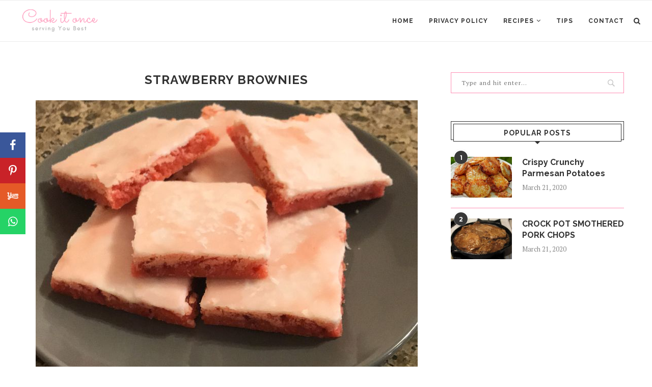

--- FILE ---
content_type: text/html; charset=utf-8
request_url: https://www.google.com/recaptcha/api2/aframe
body_size: 270
content:
<!DOCTYPE HTML><html><head><meta http-equiv="content-type" content="text/html; charset=UTF-8"></head><body><script nonce="CT0LR2GKYIGJVsBje45ZOw">/** Anti-fraud and anti-abuse applications only. See google.com/recaptcha */ try{var clients={'sodar':'https://pagead2.googlesyndication.com/pagead/sodar?'};window.addEventListener("message",function(a){try{if(a.source===window.parent){var b=JSON.parse(a.data);var c=clients[b['id']];if(c){var d=document.createElement('img');d.src=c+b['params']+'&rc='+(localStorage.getItem("rc::a")?sessionStorage.getItem("rc::b"):"");window.document.body.appendChild(d);sessionStorage.setItem("rc::e",parseInt(sessionStorage.getItem("rc::e")||0)+1);localStorage.setItem("rc::h",'1769727591608');}}}catch(b){}});window.parent.postMessage("_grecaptcha_ready", "*");}catch(b){}</script></body></html>